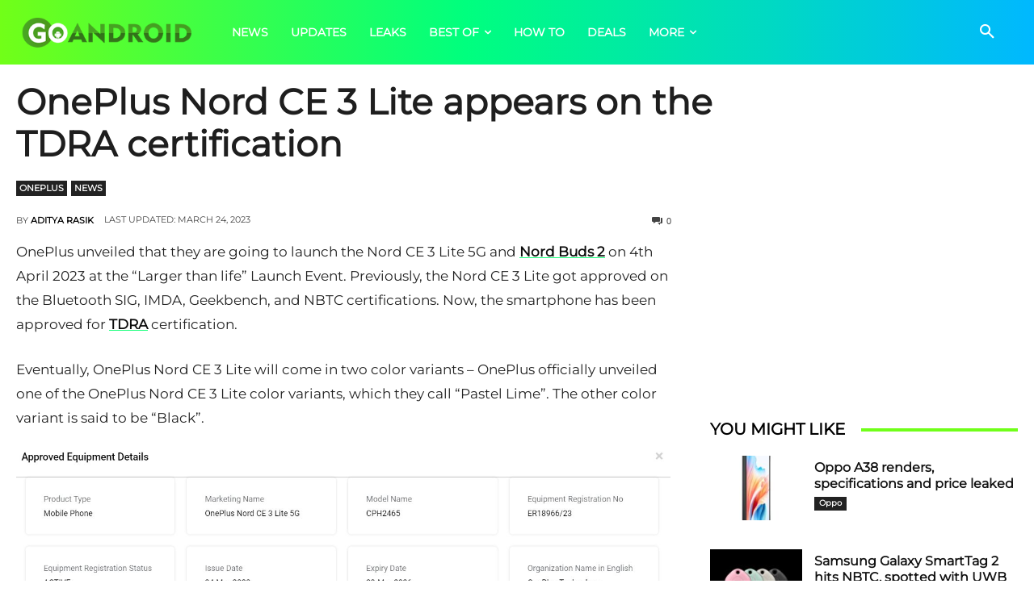

--- FILE ---
content_type: text/html; charset=utf-8
request_url: https://www.google.com/recaptcha/api2/aframe
body_size: 267
content:
<!DOCTYPE HTML><html><head><meta http-equiv="content-type" content="text/html; charset=UTF-8"></head><body><script nonce="reNXI4tu0ZL6k4wS6ZYZ4A">/** Anti-fraud and anti-abuse applications only. See google.com/recaptcha */ try{var clients={'sodar':'https://pagead2.googlesyndication.com/pagead/sodar?'};window.addEventListener("message",function(a){try{if(a.source===window.parent){var b=JSON.parse(a.data);var c=clients[b['id']];if(c){var d=document.createElement('img');d.src=c+b['params']+'&rc='+(localStorage.getItem("rc::a")?sessionStorage.getItem("rc::b"):"");window.document.body.appendChild(d);sessionStorage.setItem("rc::e",parseInt(sessionStorage.getItem("rc::e")||0)+1);localStorage.setItem("rc::h",'1768990012000');}}}catch(b){}});window.parent.postMessage("_grecaptcha_ready", "*");}catch(b){}</script></body></html>